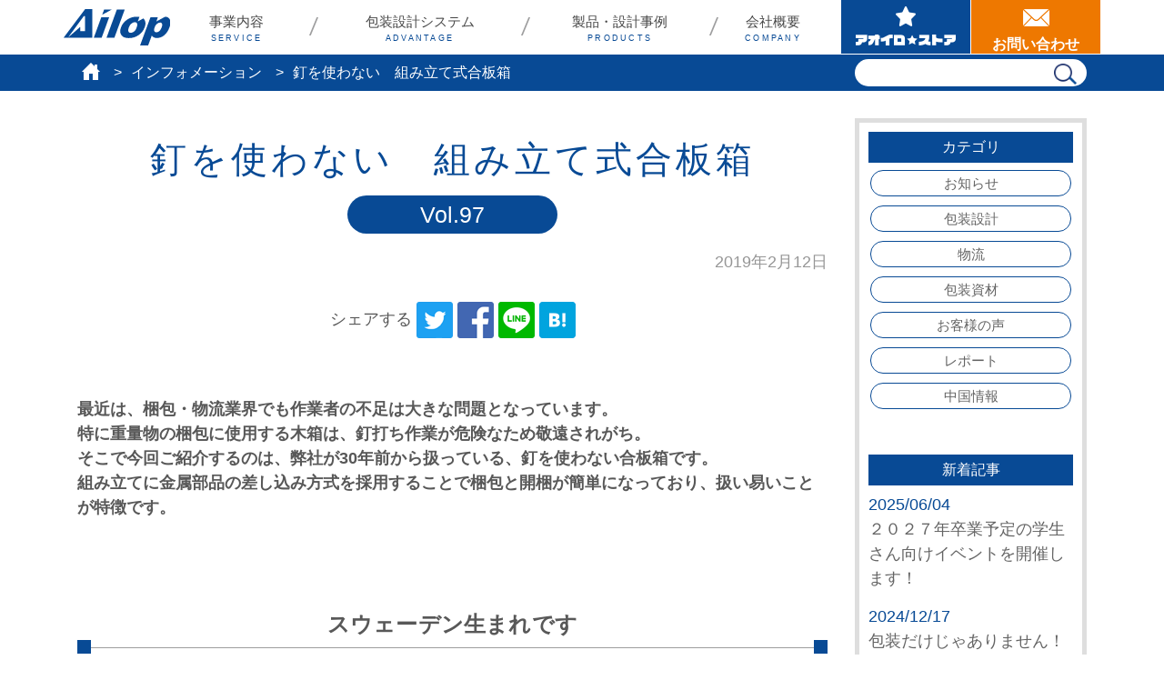

--- FILE ---
content_type: text/html; charset=UTF-8
request_url: https://ailop.co.jp/information/ailopinfo97/
body_size: 11755
content:

<!doctype html>  
<html lang="ja">
<head>

<!-- Google tag (gtag.js) -->
<script async src="https://www.googletagmanager.com/gtag/js?id=G-SFN1DTZ5BP"></script>
<script>
  window.dataLayer = window.dataLayer || [];
  function gtag(){dataLayer.push(arguments);}
  gtag('js', new Date());

  gtag('config', 'G-SFN1DTZ5BP');
</script>
<meta name="google-site-verification" content="ke4hPWGKYKeC7DUQKD0itNdlCFhLYofbjyRBj54V8xg" />

<meta charset="UTF-8">
<meta http-equiv="X-UA-Compatible" content="IE=edge">
<meta name="viewport" content="width=device-width, initial-scale=1.0">
<meta name="format-detection" content="telephone=no">

<meta name="description" content="最近は、梱包・物流業界でも作業者の不足は大きな問題となっています。特に重量物の梱包に使用する木箱は、釘打ち作業が危険なため敬遠されがち。そこで今回ご紹介するのは、弊社が30年前から扱っている、釘を使わない合板箱です。組み [&hellip;]"/>

<!-- ▼Twitter Cardsの設定-->
<meta name="twitter:card" content="summary_large_image">
<meta name="twitter:site" content="@AilopCorp">

<!-- ▼OGPの設定 -->
<meta property="og:type" content="article">
<meta property="og:title" content="釘を使わない　組み立て式合板箱│包装設計と物流改善のアイロップ株式会社">
<meta property="og:description" content="包装・梱包の改善、合理化により物流コスト削減を実現します">
<meta property="og:url" content="https://ailop.co.jp/information/ailopinfo97/">
<meta property="og:image" content="https://ailop.co.jp/wp-content/uploads/2021/03/ee266f0b3972aec458645e0215ff795c.png">
<meta property="og:site_name" content="包装設計と物流改善のアイロップ株式会社">
<meta property="og:locale" content="ja_JP">
<meta property="fb:app_id" content="AilopCorp">

<link rel="shortcut icon" href="https://ailop.co.jp/wp-content/themes/Ailop/favicon.ico">
<link rel="canonical" href="https://ailop.co.jp/information/ailopinfo97/">

<title>釘を使わない　組み立て式合板箱 | 包装設計と物流改善のアイロップ株式会社</title>
<meta name='robots' content='max-image-preview:large' />
	<style>img:is([sizes="auto" i], [sizes^="auto," i]) { contain-intrinsic-size: 3000px 1500px }</style>
	<link rel='dns-prefetch' href='//webfonts.xserver.jp' />
<link rel='dns-prefetch' href='//use.fontawesome.com' />
<link rel='stylesheet' id='wp-block-library-css' href='https://ailop.co.jp/wp-includes/css/dist/block-library/style.min.css?ver=6.8.3' type='text/css' media='all' />
<style id='classic-theme-styles-inline-css' type='text/css'>
/*! This file is auto-generated */
.wp-block-button__link{color:#fff;background-color:#32373c;border-radius:9999px;box-shadow:none;text-decoration:none;padding:calc(.667em + 2px) calc(1.333em + 2px);font-size:1.125em}.wp-block-file__button{background:#32373c;color:#fff;text-decoration:none}
</style>
<style id='font-awesome-svg-styles-default-inline-css' type='text/css'>
.svg-inline--fa {
  display: inline-block;
  height: 1em;
  overflow: visible;
  vertical-align: -.125em;
}
</style>
<link rel='stylesheet' id='font-awesome-svg-styles-css' href='https://ailop.co.jp/wp-content/uploads/font-awesome/v5.15.3/css/svg-with-js.css' type='text/css' media='all' />
<style id='font-awesome-svg-styles-inline-css' type='text/css'>
   .wp-block-font-awesome-icon svg::before,
   .wp-rich-text-font-awesome-icon svg::before {content: unset;}
</style>
<style id='global-styles-inline-css' type='text/css'>
:root{--wp--preset--aspect-ratio--square: 1;--wp--preset--aspect-ratio--4-3: 4/3;--wp--preset--aspect-ratio--3-4: 3/4;--wp--preset--aspect-ratio--3-2: 3/2;--wp--preset--aspect-ratio--2-3: 2/3;--wp--preset--aspect-ratio--16-9: 16/9;--wp--preset--aspect-ratio--9-16: 9/16;--wp--preset--color--black: #000000;--wp--preset--color--cyan-bluish-gray: #abb8c3;--wp--preset--color--white: #ffffff;--wp--preset--color--pale-pink: #f78da7;--wp--preset--color--vivid-red: #cf2e2e;--wp--preset--color--luminous-vivid-orange: #ff6900;--wp--preset--color--luminous-vivid-amber: #fcb900;--wp--preset--color--light-green-cyan: #7bdcb5;--wp--preset--color--vivid-green-cyan: #00d084;--wp--preset--color--pale-cyan-blue: #8ed1fc;--wp--preset--color--vivid-cyan-blue: #0693e3;--wp--preset--color--vivid-purple: #9b51e0;--wp--preset--gradient--vivid-cyan-blue-to-vivid-purple: linear-gradient(135deg,rgba(6,147,227,1) 0%,rgb(155,81,224) 100%);--wp--preset--gradient--light-green-cyan-to-vivid-green-cyan: linear-gradient(135deg,rgb(122,220,180) 0%,rgb(0,208,130) 100%);--wp--preset--gradient--luminous-vivid-amber-to-luminous-vivid-orange: linear-gradient(135deg,rgba(252,185,0,1) 0%,rgba(255,105,0,1) 100%);--wp--preset--gradient--luminous-vivid-orange-to-vivid-red: linear-gradient(135deg,rgba(255,105,0,1) 0%,rgb(207,46,46) 100%);--wp--preset--gradient--very-light-gray-to-cyan-bluish-gray: linear-gradient(135deg,rgb(238,238,238) 0%,rgb(169,184,195) 100%);--wp--preset--gradient--cool-to-warm-spectrum: linear-gradient(135deg,rgb(74,234,220) 0%,rgb(151,120,209) 20%,rgb(207,42,186) 40%,rgb(238,44,130) 60%,rgb(251,105,98) 80%,rgb(254,248,76) 100%);--wp--preset--gradient--blush-light-purple: linear-gradient(135deg,rgb(255,206,236) 0%,rgb(152,150,240) 100%);--wp--preset--gradient--blush-bordeaux: linear-gradient(135deg,rgb(254,205,165) 0%,rgb(254,45,45) 50%,rgb(107,0,62) 100%);--wp--preset--gradient--luminous-dusk: linear-gradient(135deg,rgb(255,203,112) 0%,rgb(199,81,192) 50%,rgb(65,88,208) 100%);--wp--preset--gradient--pale-ocean: linear-gradient(135deg,rgb(255,245,203) 0%,rgb(182,227,212) 50%,rgb(51,167,181) 100%);--wp--preset--gradient--electric-grass: linear-gradient(135deg,rgb(202,248,128) 0%,rgb(113,206,126) 100%);--wp--preset--gradient--midnight: linear-gradient(135deg,rgb(2,3,129) 0%,rgb(40,116,252) 100%);--wp--preset--font-size--small: 13px;--wp--preset--font-size--medium: 20px;--wp--preset--font-size--large: 36px;--wp--preset--font-size--x-large: 42px;--wp--preset--spacing--20: 0.44rem;--wp--preset--spacing--30: 0.67rem;--wp--preset--spacing--40: 1rem;--wp--preset--spacing--50: 1.5rem;--wp--preset--spacing--60: 2.25rem;--wp--preset--spacing--70: 3.38rem;--wp--preset--spacing--80: 5.06rem;--wp--preset--shadow--natural: 6px 6px 9px rgba(0, 0, 0, 0.2);--wp--preset--shadow--deep: 12px 12px 50px rgba(0, 0, 0, 0.4);--wp--preset--shadow--sharp: 6px 6px 0px rgba(0, 0, 0, 0.2);--wp--preset--shadow--outlined: 6px 6px 0px -3px rgba(255, 255, 255, 1), 6px 6px rgba(0, 0, 0, 1);--wp--preset--shadow--crisp: 6px 6px 0px rgba(0, 0, 0, 1);}:where(.is-layout-flex){gap: 0.5em;}:where(.is-layout-grid){gap: 0.5em;}body .is-layout-flex{display: flex;}.is-layout-flex{flex-wrap: wrap;align-items: center;}.is-layout-flex > :is(*, div){margin: 0;}body .is-layout-grid{display: grid;}.is-layout-grid > :is(*, div){margin: 0;}:where(.wp-block-columns.is-layout-flex){gap: 2em;}:where(.wp-block-columns.is-layout-grid){gap: 2em;}:where(.wp-block-post-template.is-layout-flex){gap: 1.25em;}:where(.wp-block-post-template.is-layout-grid){gap: 1.25em;}.has-black-color{color: var(--wp--preset--color--black) !important;}.has-cyan-bluish-gray-color{color: var(--wp--preset--color--cyan-bluish-gray) !important;}.has-white-color{color: var(--wp--preset--color--white) !important;}.has-pale-pink-color{color: var(--wp--preset--color--pale-pink) !important;}.has-vivid-red-color{color: var(--wp--preset--color--vivid-red) !important;}.has-luminous-vivid-orange-color{color: var(--wp--preset--color--luminous-vivid-orange) !important;}.has-luminous-vivid-amber-color{color: var(--wp--preset--color--luminous-vivid-amber) !important;}.has-light-green-cyan-color{color: var(--wp--preset--color--light-green-cyan) !important;}.has-vivid-green-cyan-color{color: var(--wp--preset--color--vivid-green-cyan) !important;}.has-pale-cyan-blue-color{color: var(--wp--preset--color--pale-cyan-blue) !important;}.has-vivid-cyan-blue-color{color: var(--wp--preset--color--vivid-cyan-blue) !important;}.has-vivid-purple-color{color: var(--wp--preset--color--vivid-purple) !important;}.has-black-background-color{background-color: var(--wp--preset--color--black) !important;}.has-cyan-bluish-gray-background-color{background-color: var(--wp--preset--color--cyan-bluish-gray) !important;}.has-white-background-color{background-color: var(--wp--preset--color--white) !important;}.has-pale-pink-background-color{background-color: var(--wp--preset--color--pale-pink) !important;}.has-vivid-red-background-color{background-color: var(--wp--preset--color--vivid-red) !important;}.has-luminous-vivid-orange-background-color{background-color: var(--wp--preset--color--luminous-vivid-orange) !important;}.has-luminous-vivid-amber-background-color{background-color: var(--wp--preset--color--luminous-vivid-amber) !important;}.has-light-green-cyan-background-color{background-color: var(--wp--preset--color--light-green-cyan) !important;}.has-vivid-green-cyan-background-color{background-color: var(--wp--preset--color--vivid-green-cyan) !important;}.has-pale-cyan-blue-background-color{background-color: var(--wp--preset--color--pale-cyan-blue) !important;}.has-vivid-cyan-blue-background-color{background-color: var(--wp--preset--color--vivid-cyan-blue) !important;}.has-vivid-purple-background-color{background-color: var(--wp--preset--color--vivid-purple) !important;}.has-black-border-color{border-color: var(--wp--preset--color--black) !important;}.has-cyan-bluish-gray-border-color{border-color: var(--wp--preset--color--cyan-bluish-gray) !important;}.has-white-border-color{border-color: var(--wp--preset--color--white) !important;}.has-pale-pink-border-color{border-color: var(--wp--preset--color--pale-pink) !important;}.has-vivid-red-border-color{border-color: var(--wp--preset--color--vivid-red) !important;}.has-luminous-vivid-orange-border-color{border-color: var(--wp--preset--color--luminous-vivid-orange) !important;}.has-luminous-vivid-amber-border-color{border-color: var(--wp--preset--color--luminous-vivid-amber) !important;}.has-light-green-cyan-border-color{border-color: var(--wp--preset--color--light-green-cyan) !important;}.has-vivid-green-cyan-border-color{border-color: var(--wp--preset--color--vivid-green-cyan) !important;}.has-pale-cyan-blue-border-color{border-color: var(--wp--preset--color--pale-cyan-blue) !important;}.has-vivid-cyan-blue-border-color{border-color: var(--wp--preset--color--vivid-cyan-blue) !important;}.has-vivid-purple-border-color{border-color: var(--wp--preset--color--vivid-purple) !important;}.has-vivid-cyan-blue-to-vivid-purple-gradient-background{background: var(--wp--preset--gradient--vivid-cyan-blue-to-vivid-purple) !important;}.has-light-green-cyan-to-vivid-green-cyan-gradient-background{background: var(--wp--preset--gradient--light-green-cyan-to-vivid-green-cyan) !important;}.has-luminous-vivid-amber-to-luminous-vivid-orange-gradient-background{background: var(--wp--preset--gradient--luminous-vivid-amber-to-luminous-vivid-orange) !important;}.has-luminous-vivid-orange-to-vivid-red-gradient-background{background: var(--wp--preset--gradient--luminous-vivid-orange-to-vivid-red) !important;}.has-very-light-gray-to-cyan-bluish-gray-gradient-background{background: var(--wp--preset--gradient--very-light-gray-to-cyan-bluish-gray) !important;}.has-cool-to-warm-spectrum-gradient-background{background: var(--wp--preset--gradient--cool-to-warm-spectrum) !important;}.has-blush-light-purple-gradient-background{background: var(--wp--preset--gradient--blush-light-purple) !important;}.has-blush-bordeaux-gradient-background{background: var(--wp--preset--gradient--blush-bordeaux) !important;}.has-luminous-dusk-gradient-background{background: var(--wp--preset--gradient--luminous-dusk) !important;}.has-pale-ocean-gradient-background{background: var(--wp--preset--gradient--pale-ocean) !important;}.has-electric-grass-gradient-background{background: var(--wp--preset--gradient--electric-grass) !important;}.has-midnight-gradient-background{background: var(--wp--preset--gradient--midnight) !important;}.has-small-font-size{font-size: var(--wp--preset--font-size--small) !important;}.has-medium-font-size{font-size: var(--wp--preset--font-size--medium) !important;}.has-large-font-size{font-size: var(--wp--preset--font-size--large) !important;}.has-x-large-font-size{font-size: var(--wp--preset--font-size--x-large) !important;}
:where(.wp-block-post-template.is-layout-flex){gap: 1.25em;}:where(.wp-block-post-template.is-layout-grid){gap: 1.25em;}
:where(.wp-block-columns.is-layout-flex){gap: 2em;}:where(.wp-block-columns.is-layout-grid){gap: 2em;}
:root :where(.wp-block-pullquote){font-size: 1.5em;line-height: 1.6;}
</style>
<link rel='stylesheet' id='daepl-css' href='https://ailop.co.jp/wp-content/plugins/dae-plus/css/dae.css?ver=1756693067' type='text/css' media='all' />
<link rel='stylesheet' id='dae-download-css' href='https://ailop.co.jp/wp-content/plugins/download-after-email/css/download.css?ver=1756693060' type='text/css' media='all' />
<link rel='stylesheet' id='dashicons-css' href='https://ailop.co.jp/wp-includes/css/dashicons.min.css?ver=6.8.3' type='text/css' media='all' />
<link rel='stylesheet' id='dae-fa-css' href='https://ailop.co.jp/wp-content/plugins/download-after-email/css/all.css?ver=6.8.3' type='text/css' media='all' />
<link rel='stylesheet' id='font-awesome-official-css' href='https://use.fontawesome.com/releases/v5.15.3/css/all.css' type='text/css' media='all' integrity="sha384-SZXxX4whJ79/gErwcOYf+zWLeJdY/qpuqC4cAa9rOGUstPomtqpuNWT9wdPEn2fk" crossorigin="anonymous" />
<link rel='stylesheet' id='wp-pagenavi-css' href='https://ailop.co.jp/wp-content/plugins/wp-pagenavi/pagenavi-css.css?ver=2.70' type='text/css' media='all' />
<link rel='stylesheet' id='font-awesome-official-v4shim-css' href='https://use.fontawesome.com/releases/v5.15.3/css/v4-shims.css' type='text/css' media='all' integrity="sha384-C2B+KlPW+WkR0Ld9loR1x3cXp7asA0iGVodhCoJ4hwrWm/d9qKS59BGisq+2Y0/D" crossorigin="anonymous" />
<style id='font-awesome-official-v4shim-inline-css' type='text/css'>
@font-face {
font-family: "FontAwesome";
font-display: block;
src: url("https://use.fontawesome.com/releases/v5.15.3/webfonts/fa-brands-400.eot"),
		url("https://use.fontawesome.com/releases/v5.15.3/webfonts/fa-brands-400.eot?#iefix") format("embedded-opentype"),
		url("https://use.fontawesome.com/releases/v5.15.3/webfonts/fa-brands-400.woff2") format("woff2"),
		url("https://use.fontawesome.com/releases/v5.15.3/webfonts/fa-brands-400.woff") format("woff"),
		url("https://use.fontawesome.com/releases/v5.15.3/webfonts/fa-brands-400.ttf") format("truetype"),
		url("https://use.fontawesome.com/releases/v5.15.3/webfonts/fa-brands-400.svg#fontawesome") format("svg");
}

@font-face {
font-family: "FontAwesome";
font-display: block;
src: url("https://use.fontawesome.com/releases/v5.15.3/webfonts/fa-solid-900.eot"),
		url("https://use.fontawesome.com/releases/v5.15.3/webfonts/fa-solid-900.eot?#iefix") format("embedded-opentype"),
		url("https://use.fontawesome.com/releases/v5.15.3/webfonts/fa-solid-900.woff2") format("woff2"),
		url("https://use.fontawesome.com/releases/v5.15.3/webfonts/fa-solid-900.woff") format("woff"),
		url("https://use.fontawesome.com/releases/v5.15.3/webfonts/fa-solid-900.ttf") format("truetype"),
		url("https://use.fontawesome.com/releases/v5.15.3/webfonts/fa-solid-900.svg#fontawesome") format("svg");
}

@font-face {
font-family: "FontAwesome";
font-display: block;
src: url("https://use.fontawesome.com/releases/v5.15.3/webfonts/fa-regular-400.eot"),
		url("https://use.fontawesome.com/releases/v5.15.3/webfonts/fa-regular-400.eot?#iefix") format("embedded-opentype"),
		url("https://use.fontawesome.com/releases/v5.15.3/webfonts/fa-regular-400.woff2") format("woff2"),
		url("https://use.fontawesome.com/releases/v5.15.3/webfonts/fa-regular-400.woff") format("woff"),
		url("https://use.fontawesome.com/releases/v5.15.3/webfonts/fa-regular-400.ttf") format("truetype"),
		url("https://use.fontawesome.com/releases/v5.15.3/webfonts/fa-regular-400.svg#fontawesome") format("svg");
unicode-range: U+F004-F005,U+F007,U+F017,U+F022,U+F024,U+F02E,U+F03E,U+F044,U+F057-F059,U+F06E,U+F070,U+F075,U+F07B-F07C,U+F080,U+F086,U+F089,U+F094,U+F09D,U+F0A0,U+F0A4-F0A7,U+F0C5,U+F0C7-F0C8,U+F0E0,U+F0EB,U+F0F3,U+F0F8,U+F0FE,U+F111,U+F118-F11A,U+F11C,U+F133,U+F144,U+F146,U+F14A,U+F14D-F14E,U+F150-F152,U+F15B-F15C,U+F164-F165,U+F185-F186,U+F191-F192,U+F1AD,U+F1C1-F1C9,U+F1CD,U+F1D8,U+F1E3,U+F1EA,U+F1F6,U+F1F9,U+F20A,U+F247-F249,U+F24D,U+F254-F25B,U+F25D,U+F267,U+F271-F274,U+F279,U+F28B,U+F28D,U+F2B5-F2B6,U+F2B9,U+F2BB,U+F2BD,U+F2C1-F2C2,U+F2D0,U+F2D2,U+F2DC,U+F2ED,U+F328,U+F358-F35B,U+F3A5,U+F3D1,U+F410,U+F4AD;
}
</style>
<script type="text/javascript" src="https://ailop.co.jp/wp-includes/js/jquery/jquery.min.js?ver=3.7.1" id="jquery-core-js"></script>
<script type="text/javascript" src="https://ailop.co.jp/wp-includes/js/jquery/jquery-migrate.min.js?ver=3.4.1" id="jquery-migrate-js"></script>
<script type="text/javascript" src="//webfonts.xserver.jp/js/xserverv3.js?fadein=0&amp;ver=2.0.9" id="typesquare_std-js"></script>
<link rel="canonical" href="https://ailop.co.jp/information/ailopinfo97/" />

<!-- BEGIN Analytics Insights v6.3.12 - https://wordpress.org/plugins/analytics-insights/ -->
<script async src="https://www.googletagmanager.com/gtag/js?id=G-SFN1DTZ5BP"></script>
<script>
  window.dataLayer = window.dataLayer || [];
  function gtag(){dataLayer.push(arguments);}
  gtag('js', new Date());
  gtag('config', 'G-SFN1DTZ5BP');
  if (window.performance) {
    var timeSincePageLoad = Math.round(performance.now());
    gtag('event', 'timing_complete', {
      'name': 'load',
      'value': timeSincePageLoad,
      'event_category': 'JS Dependencies'
    });
  }
</script>
<!-- END Analytics Insights -->


<!-- Bootstrap -->
<link href="https://ailop.co.jp/wp-content/themes/Ailop/css/bootstrap-4.4.1.css" rel="stylesheet">

<!-- style -->
<link href="https://ailop.co.jp/wp-content/themes/Ailop/css/style.css" rel="stylesheet" type="text/css">
<link href="https://ailop.co.jp/wp-content/themes/Ailop/css/style-h.css" rel="stylesheet" type="text/css">


<!-- Jquery スムーズスク・ハンバーガーメニュー -->
<script src="https://ailop.co.jp/wp-content/themes/Ailop/js/jquery1.8.1.min.js"></script>





<!-- Global site tag (gtag.js) - Google Analytics -->
<script async src="https://www.googletagmanager.com/gtag/js?id=UA-22845160-1"></script>
<script>
window.dataLayer = window.dataLayer || [];
function gtag(){dataLayer.push(arguments);}
gtag('js', new Date());
gtag('config', 'UA-22845160-1');
</script>

<!-- Global site tag (gtag.js) - Google Ads: 10844182892 -->
<script async src="https://www.googletagmanager.com/gtag/js?id=AW-10844182892"></script>
<script> window.dataLayer = window.dataLayer || []; function gtag(){dataLayer.push(arguments);} gtag('js', new Date()); gtag('config', 'AW-10844182892'); </script>

<!-- Begin Mieruca Embed Code -->
<script type="text/javascript" id="mierucajs">
window.__fid = window.__fid || [];__fid.push([775804465]);
(function() {
function mieruca(){if(typeof window.__fjsld != "undefined") return; window.__fjsld = 1; var fjs = document.createElement('script'); fjs.type = 'text/javascript'; fjs.async = true; fjs.id = "fjssync"; var timestamp = new Date;fjs.src = ('https:' == document.location.protocol ? 'https' : 'http') + '://hm.mieru-ca.com/service/js/mieruca-hm.js?v='+ timestamp.getTime(); var x = document.getElementsByTagName('script')[0]; x.parentNode.insertBefore(fjs, x); };
setTimeout(mieruca, 500); document.readyState != "complete" ? (window.attachEvent ? window.attachEvent("onload", mieruca) : window.addEventListener("load", mieruca, false)) : mieruca();
})();
</script>
<!-- End Mieruca Embed Code -->

<!-- bing-webmaster -->
<meta name="msvalidate.01" content="E1CEAE73912BD4AB861DCE8A91E243FA" />


<!-- List Finder -->
<script type="text/javascript">
var _trackingid = 'LFT-45630-1';
(function() {
var lft = document.createElement('script'); lft.type = 'text/javascript'; lft.async = true;
lft.src = ('https:' == document.location.protocol ? 'https:' : 'http:') + '//track.list-finder.jp/js/ja/track.js';
var snode = document.getElementsByTagName('script')[0]; snode.parentNode.insertBefore(lft, snode);
})();
</script>




</head>
	
<body class="wp-singular information-template-default single single-information postid-2365 wp-theme-Ailop">




<div id="nav-toggle"><div><span></span><span></span><span></span></div></div>
<div id="overlay"></div>

<header id="smt-nav" ontouchend>
<div class="container-xl">
<div class="row">
<div class="col-md-1"><h1><a href="https://ailop.co.jp/"><img src="https://ailop.co.jp/wp-content/themes/Ailop/images/ailop.svg" alt="Ailop アイロップ株式会社"/></a></h1><!--col--></div>
<div class="col-md-8">
<nav>
<ul id="main-nav">

<li><span>事業内容<small>SERVICE</small></span>
<ul>
<li><a href="https://ailop.co.jp/consulting">物流改善コンサルティング</a></li>
<li><a href="https://ailop.co.jp/service">包装設計</a></li>
<li><a href="https://ailop.co.jp/onestop">包装・梱包資材販売</a></li>
<li><a href="https://ailop.co.jp/logistics">梱包作業サービス</a></li>
</ul>
</li>

<li><span>包装設計システム<small>ADVANTAGE</small></span>
<ul>
<li><a href="https://ailop.co.jp/advantage">アイロップ包装設計システム</a></li>
<li><a href="https://ailop.co.jp/advantage/method">素材を問わない設計ノウハウ</a></li>
</ul>
</li>

<li><span>製品・設計事例<small>PRODUCTS</small></span>
<ul>
<li><a href="https://ailop.co.jp/products">すべての製品・設計事例</a></li>
<li><a href="https://ailop.co.jp/catalog/">商品カタログ</a></li>
</ul>
</li>

<li><span>会社概要<small>COMPANY</small></span>
<ul>
<li><a href="https://ailop.co.jp/company">会社概要・沿革・会社理念</a></li>
<li><a href="https://ailop.co.jp/company/global">海外拠点</a></li>
<li><a href="https://ailop.co.jp/company/recruit">採用情報</a></li>
<!--<li><a href="https://ailop.co.jp/70thanniversary/">設立70周年記念</a></li>-->
</ul></li>


<li class="smt-on"><span>インフォメーション<small>INFORMATION</small></span>
<ul>
<li><a href="https://ailop.co.jp/information">アイロップインフォメーション</a></li>
<li><a href="https://ailop.co.jp/blog">包装のちょっとイイ話</a></li>
<li><a href="https://ailop.co.jp/glossary">包装用語集</a></li>
</ul></li>



</ul>
</nav>
<!--col--></div>
<div class="col-md-3" id="sub-nav">
<ul>
<li><a href="https://ailop.co.jp/aoiro"><img src="https://ailop.co.jp/wp-content/themes/Ailop/images/subnav-aoiro.png" alt="アオイロストア" class="img-fluid"/></a></li>
<li><a href="https://ailop.co.jp/contact"><img src="https://ailop.co.jp/wp-content/themes/Ailop/images/subnav-contact.png" alt="Contact"/><span>お問い合わせ</span></a></li>
</ul>
<!--col--></div>
<!--row--></div>
<!--container--></div>
</header>










<article id="pankuzu">
<div class="container-xl">
<div class="row">
<div class="col-md-9">
<ul>
<li><a href="https://ailop.co.jp/"><img src="https://ailop.co.jp/wp-content/themes/Ailop/images/pankuzu-home.png" alt="AILOP HOME"/></a></li>
<li><a href="https://ailop.co.jp/information">
インフォメーション</a></li>
<li>釘を使わない　組み立て式合板箱</li>
</ul>
<!--col--></div>
<div class="col-md-3" id="search-box">
<form action="https://ailop.co.jp/" method="get">
<input type="text" name="s" value=""/>
<button type="submit">
<span><img src="https://ailop.co.jp/wp-content/themes/Ailop/images/search.png" alt="SEARCH"/></span>
</button>
</form>
<!--col--></div>
<!--row--></div>
<!--container--></div>
</article>





<main>
<div class="container-xl">
<div class="row">
<div class="col-md-9">
<article id="page_freebox">
<h1>釘を使わない　組み立て式合板箱</h1>
<p class="vol"><span>Vol.97</span></p>

<p class="day">2019年2月12日</p>


<div class="sns-share_box">
<center>
<p>シェアする</p>
<a class="sns_twitter" href="https://twitter.com/share?url=https://ailop.co.jp/information/ailopinfo97/&text=釘を使わない　組み立て式合板箱" target="_blank" rel="nofollow noopener">
<img src="https://ailop.co.jp/wp-content/themes/Ailop/images/sns-twitter.png" alt="twitter"/></a>
<a class="sns_facebook" href="http://www.facebook.com/share.php?u=https://ailop.co.jp/information/ailopinfo97/" target="_blank" rel="nofollow noopener">
<img src="https://ailop.co.jp/wp-content/themes/Ailop/images/sns-facebook.png" alt="facebook"/></a>
<a class="sns_line" href="https://social-plugins.line.me/lineit/share?url=https://ailop.co.jp/information/ailopinfo97/" target="_blank" rel="nofollow noopener">
<img src="https://ailop.co.jp/wp-content/themes/Ailop/images/sns-line.png" alt="LINE"/></a>
<a href="http://b.hatena.ne.jp/entry/https://ailop.co.jp/information/ailopinfo97/" data-hatena-bookmark-title="釘を使わない　組み立て式合板箱" data-hatena-bookmark-layout="simple" title="このエントリーをはてなブックマークに追加" class="share-btn__item share-btn__item--hatebu" target="_blank">
<img src="https://ailop.co.jp/wp-content/themes/Ailop/images/sns-hateb.png" alt="hatena"/>
</a>
</center>
<br><br>
<!--sns-share_box--></div>








<p><strong>最近は、梱包・物流業界でも作業者の不足は大きな問題となっています。</strong><br><strong>特に重量物の梱包に使用する木箱は、釘打ち作業が危険なため敬遠されがち。</strong><br><strong>そこで今回ご紹介するのは、弊社が30年前から扱っている、釘を使わない合板箱です。</strong><br><strong>組み立てに金属部品の差し込み方式を採用することで梱包と開梱が簡単になっており、扱い易いことが特徴です。</strong></p>



<h3 class="wp-block-heading"><strong>スウェーデン生まれです</strong></h3>



<p>商品名は<strong>ExPak（エクスパック）</strong>。<br>環境先進国の北欧ＮＥＦＡＢ社が開発した商品です。<br>組み立て時に使用する接合部品は合板パネルと一体化されており、シンプルな構造になっています。<br>また、合板は輸出時の熱処理が不要。<br>国内・国外の様々な物流シーンで、ご使用いただけます。</p>



<div class="wp-block-image"><figure class="aligncenter size-large is-resized"><img fetchpriority="high" decoding="async" src="https://ailop.co.jp/wp-content/uploads/2021/04/expak.png" alt="" class="wp-image-2362" width="619" height="236"/><figcaption><center>コンパクトに折り畳み出来るので、輸送・保管効率よし！</center></figcaption></figure></div>



<h3 class="wp-block-heading">組み立て方</h3>



<p>差し込んだスチール製のツメを、ペンチやハンマーなど身近な工具で折り曲げる事で、組み立てられます。<br>折り曲げたツメは簡単に外れませんが、折り曲げたツメをもどすことで、箱を開けられるようになります。</p>



<div class="wp-block-image"><figure class="aligncenter size-large"><img decoding="async" width="616" height="269" src="https://ailop.co.jp/wp-content/uploads/2021/04/expak-2.png" alt="" class="wp-image-2363"/></figure></div>



<h3 class="wp-block-heading">商品の特徴</h3>



<p>全ての面が合板で構成されており、木箱と同等の強度を持っています。<br>重量物の梱包だけでなく、輸出梱包の集合包装容器として活用いただく事で、輸送時のダメージから商品を保護します。</p>



<div class="wp-block-image"><figure class="aligncenter size-large is-resized"><img decoding="async" src="https://ailop.co.jp/wp-content/uploads/2021/04/expak-3.png" alt="" class="wp-image-2364" width="627" height="252"/></figure></div>



<div style="height:50px" aria-hidden="true" class="wp-block-spacer"></div>



<p class="has-text-align-center has-medium-font-size"><a href="https://ailop.co.jp/products/%e7%87%bb%e8%92%b8%e4%b8%8d%e8%a6%81%e3%83%bb%e9%87%98%e3%82%92%e4%bd%bf%e3%82%8f%e3%81%aa%e3%81%84%e5%90%88%e6%9d%bf%e3%83%9c%e3%83%83%e3%82%af%e3%82%b9/"><strong><span style="text-decoration: underline" class="underline">Expakの詳しい製品情報はこちら</span></strong></a></p>


	

<article id="back-btn">
<a href="https://ailop.co.jp/information" class="btn">インフォメーション一覧へ戻る</a>
</article>


</article>

<!--col--></div>

<div class="col-md-3">
<article id="side-box">
<h2>カテゴリ</h2>
<ul class="category-list">
<li><a href="https://ailop.co.jp/ailopinfo_cat/%e3%81%8a%e7%9f%a5%e3%82%89%e3%81%9b/">お知らせ</a></li><li><a href="https://ailop.co.jp/ailopinfo_cat/package-design/">包装設計</a></li><li><a href="https://ailop.co.jp/ailopinfo_cat/logistics/">物流</a></li><li><a href="https://ailop.co.jp/ailopinfo_cat/package-materials/">包装資材</a></li><li><a href="https://ailop.co.jp/ailopinfo_cat/customers-voice/">お客様の声</a></li><li><a href="https://ailop.co.jp/ailopinfo_cat/report/">レポート</a></li><li><a href="https://ailop.co.jp/ailopinfo_cat/china/">中国情報</a></li></ul>



<div class="side_info-new">
<h2>新着記事</h2>
<ul>
<li>
<span class="date">2025/06/04</span>
<a href="https://ailop.co.jp/information/%ef%bc%92%ef%bc%90%ef%bc%92%ef%bc%97%e5%b9%b4%e5%8d%92%e6%a5%ad%e4%ba%88%e5%ae%9a%e3%81%ae%e5%ad%a6%e7%94%9f%e3%81%95%e3%82%93%e5%90%91%e3%81%91%e3%82%a4%e3%83%99%e3%83%b3%e3%83%88%e3%82%92%e9%96%8b/">２０２７年卒業予定の学生さん向けイベントを開催します！</a>
</li>
<li>
<span class="date">2024/12/17</span>
<a href="https://ailop.co.jp/information/%e5%8c%85%e8%a3%85%e3%81%a0%e3%81%91%e3%81%98%e3%82%83%e3%81%82%e3%82%8a%e3%81%be%e3%81%9b%e3%82%93%ef%bc%81%e6%8c%91%e6%88%a6%e3%81%ae%e4%b8%80%e5%b9%b4%ef%bc%81/">包装だけじゃありません！挑戦の一年！</a>
</li>
<li>
<span class="date">2024/12/04</span>
<a href="https://ailop.co.jp/information/%e3%80%8c%e8%84%b1%e3%83%97%e3%83%a9%e3%80%8d%e3%81%b8%e3%81%ae%e6%8c%91%e6%88%a6%e3%81%af%e4%bb%8a%e3%81%ab%e5%a7%8b%e3%81%be%e3%81%a3%e3%81%9f%e3%81%93%e3%81%a8%e3%81%a7%e3%81%af%e3%81%82%e3%82%8a/">「脱プラ」への挑戦は今に始まったことではありません！！</a>
</li>
<li>
<span class="date">2024/09/27</span>
<a href="https://ailop.co.jp/information/%e3%82%a2%e3%82%a4%e3%83%ad%e3%83%83%e3%83%97%e3%81%ae%e6%b5%81%e5%84%80%e3%80%80%e3%82%b9%e3%83%81%e3%83%bc%e3%83%ab%e7%b7%a8%e3%80%80%e3%80%80%e3%80%80%e3%83%bcpart2%ef%bc%8d/">アイロップの流儀　スチール編　　　ーPart2－</a>
</li>
<li>
<span class="date">2024/09/26</span>
<a href="https://ailop.co.jp/information/%e3%83%a1%e3%83%88%e3%83%aa%e3%83%bc%ef%bc%88metoree%ef%bc%89%e3%81%a7%e5%bc%8a%e7%a4%be%e5%95%86%e5%93%81%e3%81%8c%e5%a4%9a%e6%95%b0%e6%8e%b2%e8%bc%89/">メトリー（Metoree）で弊社商品が多数掲載</a>
</li>
</ul>

</div>




<h2>月間アーカイブ</h2>
<ul class="monthly-list">
	<li><a href='https://ailop.co.jp/2025/06/?post_type=information'>2025年6月</a>&nbsp;(1)</li>
	<li><a href='https://ailop.co.jp/2024/12/?post_type=information'>2024年12月</a>&nbsp;(2)</li>
	<li><a href='https://ailop.co.jp/2024/09/?post_type=information'>2024年9月</a>&nbsp;(3)</li>
	<li><a href='https://ailop.co.jp/2024/07/?post_type=information'>2024年7月</a>&nbsp;(1)</li>
	<li><a href='https://ailop.co.jp/2024/06/?post_type=information'>2024年6月</a>&nbsp;(1)</li>
	<li><a href='https://ailop.co.jp/2024/05/?post_type=information'>2024年5月</a>&nbsp;(2)</li>
	<li><a href='https://ailop.co.jp/2024/04/?post_type=information'>2024年4月</a>&nbsp;(1)</li>
	<li><a href='https://ailop.co.jp/2024/03/?post_type=information'>2024年3月</a>&nbsp;(1)</li>
	<li><a href='https://ailop.co.jp/2024/02/?post_type=information'>2024年2月</a>&nbsp;(1)</li>
	<li><a href='https://ailop.co.jp/2023/12/?post_type=information'>2023年12月</a>&nbsp;(2)</li>
	<li><a href='https://ailop.co.jp/2023/11/?post_type=information'>2023年11月</a>&nbsp;(1)</li>
	<li><a href='https://ailop.co.jp/2023/10/?post_type=information'>2023年10月</a>&nbsp;(1)</li>
	<li><a href='https://ailop.co.jp/2023/09/?post_type=information'>2023年9月</a>&nbsp;(2)</li>
	<li><a href='https://ailop.co.jp/2023/08/?post_type=information'>2023年8月</a>&nbsp;(1)</li>
	<li><a href='https://ailop.co.jp/2023/07/?post_type=information'>2023年7月</a>&nbsp;(1)</li>
	<li><a href='https://ailop.co.jp/2023/06/?post_type=information'>2023年6月</a>&nbsp;(2)</li>
	<li><a href='https://ailop.co.jp/2023/05/?post_type=information'>2023年5月</a>&nbsp;(1)</li>
	<li><a href='https://ailop.co.jp/2023/04/?post_type=information'>2023年4月</a>&nbsp;(1)</li>
	<li><a href='https://ailop.co.jp/2023/03/?post_type=information'>2023年3月</a>&nbsp;(1)</li>
	<li><a href='https://ailop.co.jp/2023/02/?post_type=information'>2023年2月</a>&nbsp;(1)</li>
	<li><a href='https://ailop.co.jp/2022/12/?post_type=information'>2022年12月</a>&nbsp;(1)</li>
	<li><a href='https://ailop.co.jp/2022/11/?post_type=information'>2022年11月</a>&nbsp;(1)</li>
	<li><a href='https://ailop.co.jp/2022/09/?post_type=information'>2022年9月</a>&nbsp;(2)</li>
	<li><a href='https://ailop.co.jp/2022/08/?post_type=information'>2022年8月</a>&nbsp;(1)</li>
	<li><a href='https://ailop.co.jp/2022/07/?post_type=information'>2022年7月</a>&nbsp;(2)</li>
	<li><a href='https://ailop.co.jp/2022/06/?post_type=information'>2022年6月</a>&nbsp;(3)</li>
	<li><a href='https://ailop.co.jp/2022/05/?post_type=information'>2022年5月</a>&nbsp;(1)</li>
	<li><a href='https://ailop.co.jp/2022/04/?post_type=information'>2022年4月</a>&nbsp;(1)</li>
	<li><a href='https://ailop.co.jp/2022/03/?post_type=information'>2022年3月</a>&nbsp;(1)</li>
	<li><a href='https://ailop.co.jp/2022/02/?post_type=information'>2022年2月</a>&nbsp;(1)</li>
	<li><a href='https://ailop.co.jp/2022/01/?post_type=information'>2022年1月</a>&nbsp;(2)</li>
	<li><a href='https://ailop.co.jp/2021/12/?post_type=information'>2021年12月</a>&nbsp;(1)</li>
	<li><a href='https://ailop.co.jp/2021/11/?post_type=information'>2021年11月</a>&nbsp;(2)</li>
	<li><a href='https://ailop.co.jp/2021/10/?post_type=information'>2021年10月</a>&nbsp;(1)</li>
	<li><a href='https://ailop.co.jp/2021/09/?post_type=information'>2021年9月</a>&nbsp;(1)</li>
	<li><a href='https://ailop.co.jp/2021/08/?post_type=information'>2021年8月</a>&nbsp;(1)</li>
	<li><a href='https://ailop.co.jp/2021/07/?post_type=information'>2021年7月</a>&nbsp;(1)</li>
	<li><a href='https://ailop.co.jp/2021/06/?post_type=information'>2021年6月</a>&nbsp;(1)</li>
	<li><a href='https://ailop.co.jp/2021/05/?post_type=information'>2021年5月</a>&nbsp;(1)</li>
	<li><a href='https://ailop.co.jp/2021/04/?post_type=information'>2021年4月</a>&nbsp;(3)</li>
	<li><a href='https://ailop.co.jp/2021/03/?post_type=information'>2021年3月</a>&nbsp;(2)</li>
	<li><a href='https://ailop.co.jp/2021/02/?post_type=information'>2021年2月</a>&nbsp;(3)</li>
	<li><a href='https://ailop.co.jp/2021/01/?post_type=information'>2021年1月</a>&nbsp;(1)</li>
	<li><a href='https://ailop.co.jp/2020/12/?post_type=information'>2020年12月</a>&nbsp;(1)</li>
	<li><a href='https://ailop.co.jp/2020/11/?post_type=information'>2020年11月</a>&nbsp;(1)</li>
	<li><a href='https://ailop.co.jp/2020/10/?post_type=information'>2020年10月</a>&nbsp;(1)</li>
	<li><a href='https://ailop.co.jp/2020/09/?post_type=information'>2020年9月</a>&nbsp;(1)</li>
	<li><a href='https://ailop.co.jp/2020/08/?post_type=information'>2020年8月</a>&nbsp;(1)</li>
	<li><a href='https://ailop.co.jp/2020/07/?post_type=information'>2020年7月</a>&nbsp;(1)</li>
	<li><a href='https://ailop.co.jp/2020/05/?post_type=information'>2020年5月</a>&nbsp;(1)</li>
	<li><a href='https://ailop.co.jp/2020/03/?post_type=information'>2020年3月</a>&nbsp;(2)</li>
	<li><a href='https://ailop.co.jp/2020/02/?post_type=information'>2020年2月</a>&nbsp;(1)</li>
	<li><a href='https://ailop.co.jp/2020/01/?post_type=information'>2020年1月</a>&nbsp;(1)</li>
	<li><a href='https://ailop.co.jp/2019/12/?post_type=information'>2019年12月</a>&nbsp;(1)</li>
	<li><a href='https://ailop.co.jp/2019/11/?post_type=information'>2019年11月</a>&nbsp;(1)</li>
	<li><a href='https://ailop.co.jp/2019/10/?post_type=information'>2019年10月</a>&nbsp;(2)</li>
	<li><a href='https://ailop.co.jp/2019/09/?post_type=information'>2019年9月</a>&nbsp;(1)</li>
	<li><a href='https://ailop.co.jp/2019/07/?post_type=information'>2019年7月</a>&nbsp;(1)</li>
	<li><a href='https://ailop.co.jp/2019/06/?post_type=information'>2019年6月</a>&nbsp;(1)</li>
	<li><a href='https://ailop.co.jp/2019/05/?post_type=information'>2019年5月</a>&nbsp;(1)</li>
	<li><a href='https://ailop.co.jp/2019/04/?post_type=information'>2019年4月</a>&nbsp;(2)</li>
	<li><a href='https://ailop.co.jp/2019/03/?post_type=information'>2019年3月</a>&nbsp;(1)</li>
	<li><a href='https://ailop.co.jp/2019/02/?post_type=information'>2019年2月</a>&nbsp;(1)</li>
	<li><a href='https://ailop.co.jp/2018/12/?post_type=information'>2018年12月</a>&nbsp;(1)</li>
	<li><a href='https://ailop.co.jp/2018/11/?post_type=information'>2018年11月</a>&nbsp;(1)</li>
	<li><a href='https://ailop.co.jp/2018/10/?post_type=information'>2018年10月</a>&nbsp;(1)</li>
	<li><a href='https://ailop.co.jp/2018/08/?post_type=information'>2018年8月</a>&nbsp;(1)</li>
	<li><a href='https://ailop.co.jp/2018/07/?post_type=information'>2018年7月</a>&nbsp;(2)</li>
	<li><a href='https://ailop.co.jp/2018/05/?post_type=information'>2018年5月</a>&nbsp;(1)</li>
	<li><a href='https://ailop.co.jp/2018/03/?post_type=information'>2018年3月</a>&nbsp;(1)</li>
	<li><a href='https://ailop.co.jp/2018/01/?post_type=information'>2018年1月</a>&nbsp;(1)</li>
	<li><a href='https://ailop.co.jp/2017/11/?post_type=information'>2017年11月</a>&nbsp;(1)</li>
	<li><a href='https://ailop.co.jp/2017/10/?post_type=information'>2017年10月</a>&nbsp;(2)</li>
	<li><a href='https://ailop.co.jp/2017/09/?post_type=information'>2017年9月</a>&nbsp;(2)</li>
	<li><a href='https://ailop.co.jp/2017/08/?post_type=information'>2017年8月</a>&nbsp;(1)</li>
	<li><a href='https://ailop.co.jp/2017/07/?post_type=information'>2017年7月</a>&nbsp;(1)</li>
	<li><a href='https://ailop.co.jp/2017/06/?post_type=information'>2017年6月</a>&nbsp;(1)</li>
	<li><a href='https://ailop.co.jp/2017/05/?post_type=information'>2017年5月</a>&nbsp;(1)</li>
	<li><a href='https://ailop.co.jp/2016/09/?post_type=information'>2016年9月</a>&nbsp;(1)</li>
	<li><a href='https://ailop.co.jp/2016/04/?post_type=information'>2016年4月</a>&nbsp;(1)</li>
	<li><a href='https://ailop.co.jp/2016/01/?post_type=information'>2016年1月</a>&nbsp;(1)</li>
	<li><a href='https://ailop.co.jp/2015/10/?post_type=information'>2015年10月</a>&nbsp;(1)</li>
	<li><a href='https://ailop.co.jp/2015/01/?post_type=information'>2015年1月</a>&nbsp;(1)</li>
	<li><a href='https://ailop.co.jp/2014/11/?post_type=information'>2014年11月</a>&nbsp;(1)</li>
	<li><a href='https://ailop.co.jp/2014/10/?post_type=information'>2014年10月</a>&nbsp;(2)</li>
	<li><a href='https://ailop.co.jp/2013/10/?post_type=information'>2013年10月</a>&nbsp;(1)</li>
	<li><a href='https://ailop.co.jp/2013/04/?post_type=information'>2013年4月</a>&nbsp;(1)</li>
	<li><a href='https://ailop.co.jp/2013/03/?post_type=information'>2013年3月</a>&nbsp;(1)</li>
	<li><a href='https://ailop.co.jp/2013/02/?post_type=information'>2013年2月</a>&nbsp;(1)</li>
	<li><a href='https://ailop.co.jp/2012/11/?post_type=information'>2012年11月</a>&nbsp;(1)</li>
	<li><a href='https://ailop.co.jp/2012/10/?post_type=information'>2012年10月</a>&nbsp;(1)</li>
	<li><a href='https://ailop.co.jp/2012/07/?post_type=information'>2012年7月</a>&nbsp;(1)</li>
	<li><a href='https://ailop.co.jp/2012/06/?post_type=information'>2012年6月</a>&nbsp;(1)</li>
	<li><a href='https://ailop.co.jp/2012/05/?post_type=information'>2012年5月</a>&nbsp;(1)</li>
	<li><a href='https://ailop.co.jp/2012/04/?post_type=information'>2012年4月</a>&nbsp;(1)</li>
	<li><a href='https://ailop.co.jp/2012/01/?post_type=information'>2012年1月</a>&nbsp;(1)</li>
	<li><a href='https://ailop.co.jp/2011/12/?post_type=information'>2011年12月</a>&nbsp;(1)</li>
	<li><a href='https://ailop.co.jp/2011/07/?post_type=information'>2011年7月</a>&nbsp;(1)</li>
	<li><a href='https://ailop.co.jp/2011/01/?post_type=information'>2011年1月</a>&nbsp;(1)</li>
	<li><a href='https://ailop.co.jp/2010/12/?post_type=information'>2010年12月</a>&nbsp;(1)</li>
	<li><a href='https://ailop.co.jp/2010/11/?post_type=information'>2010年11月</a>&nbsp;(1)</li>
</ul></article>
<!--col--></div>

<!--row--></div>
<!--container--></div>
</main>






<article id="footer-contact">
<div class="container-xl">
<div class="row">
<div class="col">
<div id="page_contact">
<h2>まずはお気軽にお問い合わせください。</h2>
<div class="tel_contact">
<div class="d-flex align-items-center">
<ul>
<li>お電話でのご相談・お問い合わせ</li>
<li><big>06-6308-5847</big></li>
<li><span>平日 10:00〜16:00</span></li>
</ul>
</div>
</div>
<div class="mail_contact">
<a href="https://ailop.co.jp/contact" class="d-flex align-items-center">
<ul>
<li> お問い合わせ後の流れ</li>
<li>お客様の声</li>
<li>フォームでのお問い合わせ</li>
</ul>
</a>
</div>
<!--page_contact--></div>
<!--col--></div>
<!--row--></div>
<!--container--></div>
</article>

<article id="home-banner">
<div class="container-xl">
<div class="row">
<div class="col-12">
<a href="https://ailop.co.jp/shindan/"><img src="https://ailop.co.jp/wp-content/uploads/2022/04/banner2.jpg" alt="無料 包装診断サービス　〜包装設計のプロがあなたの会社の梱包を診断します〜" class="img-fluid" /></a>
<!--col--></div>
<!--row--></div>
<!--container--></div>
</article>

<!--div class="sns-share_box">
<center>
<p>シェアする</p>
<a class="sns_twitter" href="https://twitter.com/share?url=https://ailop.co.jp/information/ailopinfo97/&text=釘を使わない　組み立て式合板箱" target="_blank" rel="nofollow noopener">
<img src="https://ailop.co.jp/wp-content/themes/Ailop/images/sns-twitter.png" alt="twitter"/></a>
<a class="sns_facebook" href="http://www.facebook.com/share.php?u=https://ailop.co.jp/information/ailopinfo97/" target="_blank" rel="nofollow noopener">
<img src="https://ailop.co.jp/wp-content/themes/Ailop/images/sns-facebook.png" alt="facebook"/></a>
<a class="sns_line" href="https://social-plugins.line.me/lineit/share?url=https://ailop.co.jp/information/ailopinfo97/" target="_blank" rel="nofollow noopener">
<img src="https://ailop.co.jp/wp-content/themes/Ailop/images/sns-line.png" alt="LINE"/></a>
<a href="http://b.hatena.ne.jp/entry/https://ailop.co.jp/information/ailopinfo97/" data-hatena-bookmark-title="釘を使わない　組み立て式合板箱" data-hatena-bookmark-layout="simple" title="このエントリーをはてなブックマークに追加" class="share-btn__item share-btn__item--hatebu" target="_blank">
<img src="https://ailop.co.jp/wp-content/themes/Ailop/images/sns-hateb.png" alt="hatena"/>
</a>
</center>
<br><br>
</div-->







<footer>
<div class="container-fluid">
<div class="row">
<div class="col-md-3">
<h4>事業内容</h4>
<ul>
<li><a href="https://ailop.co.jp/consulting">物流改善コンサルティング</a></li>
<li><a href="https://ailop.co.jp/service">包装設計</a></li>
<li><a href="https://ailop.co.jp/onestop">包装・梱包資材販売</a></li>
<li><a href="https://ailop.co.jp/logistics">梱包作業サービス</a></li>
</ul>
<!--col--></div>

<div class="col-md-3">
<h4>包装設計システム</h4>
<ul>
<li><a href="https://ailop.co.jp/advantage">アイロップ包装設計システム</a></li>
<li><a href="https://ailop.co.jp/advantage/method">素材を問わない設計ノウハウ</a></li>
</ul>
<!--col--></div>

<div class="col-md-3">
<h4>製品・設計事例</h4>
<ul>
<li><a href="https://ailop.co.jp/products">すべての製品・設計事例</a></li>
</ul>
<ul>
<li class="nav-cat"><a href="https://ailop.co.jp/products_category/logistics-overseas/">海外物流</a></li><li class="nav-cat"><a href="https://ailop.co.jp/products_category/logistics-procurement/">調達物流</a></li><li class="nav-cat"><a href="https://ailop.co.jp/products_category/logistics-between-factories/">工場間物流</a></li><li class="nav-cat"><a href="https://ailop.co.jp/products_category/logistics-in-factory/">工場内物流</a></li><li class="nav-cat"><a href="https://ailop.co.jp/products_category/logistics-distribution/">販売物流</a></li><li class="nav-cat"><a href="https://ailop.co.jp/products_category/logistics-recycle/">回収物流</a></li><li class="nav-cat"><a href="https://ailop.co.jp/products_category/logistics-warehouse/">倉庫保管</a></li><li class="nav-cat"><a href="https://ailop.co.jp/products_category/package-steel/">スチールコンテナ・ラック</a></li><li class="nav-cat"><a href="https://ailop.co.jp/products_category/package-plastics/">プラスチック容器</a></li><li class="nav-cat"><a href="https://ailop.co.jp/products_category/package-corrugated-cardboard/">ダンボール</a></li><li class="nav-cat"><a href="https://ailop.co.jp/products_category/package-wood/">木材・合板コンテナ</a></li><li class="nav-cat"><a href="https://ailop.co.jp/products_category/package-returnable/">リターナブル容器</a></li><li class="nav-cat"><a href="https://ailop.co.jp/products_category/package-cushioning/">緩衝材</a></li><li class="nav-cat"><a href="https://ailop.co.jp/products_category/%e8%87%aa%e5%8b%95%e8%bb%8a%e9%83%a8%e5%93%81%e5%8c%85%e8%a3%85/">自動車部品</a></li><li class="nav-cat"><a href="https://ailop.co.jp/products_category/logistics-tools/">工具　ツール</a></li><li class="nav-cat"><a href="https://ailop.co.jp/products_category/package-idea/">アイデア商品</a></li></ul>
<!--col--></div>

<div class="col-md-3">
<h4>会社概要</h4>
<ul>
<li><a href="https://ailop.co.jp/company">会社概要・沿革・会社理念</a></li>
<li><a href="https://ailop.co.jp/company/global">海外拠点</a></li>
<li><a href="https://ailop.co.jp/company/recruit">採用情報</a></li>
<li class="en-link">
<ul>
<li><a href="https://ailop.co.jp/en-index.html">English Site</a></li>
</ul>
</li>
</ul>
<!--col--></div>

<div class="col-md-3">
<h4>インフォメーション</h4>
<ul>
<li><a href="https://ailop.co.jp/information">アイロップインフォメーション</a></li>
<li><a href="https://ailop.co.jp/blog">包装のちょっとイイ話</a></li>
<li><a href="https://ailop.co.jp/glossary">包装用語集</a></li>
</ul>
<!--col--></div>

<div class="col-md-3">
<h4>アオイロストア</h4>
<ul>
<li><a href="https://ailop.co.jp/aoiro">アオイロストア</a></li>
<li><a href="https://ailop.co.jp/aoirostore/">商品一覧</a></li>
<li><a href="https://ailop.co.jp/aoiro/torihiki">特定商取引に関する表示</a></li>
<li><a href="https://ailop.co.jp/aoiro/shipping">配送料金 / ご注文から納品まで</a></li>
<li><a href="https://ailop.co.jp/aoiro/aoiro-contact">アオイロストアお問い合わせ</a></li>
</ul>
<!--col--></div>

<div class="col-md-3">
<h4>お問い合わせ</h4>
<ul>
<li><a href="https://ailop.co.jp/contact">お問い合わせ後の流れ</a></li>
<li><a href="https://ailop.co.jp/contact#voice">お客様の声</a></li>
<li><a href="https://ailop.co.jp/contact#form">お問い合わせフォーム</a></li>
<li><a href="https://ailop.co.jp/contact/privacy">プライバシーポリシー</a></li>
</ul>
<!--col--></div>

<div class="col-md-3">
<img src="https://ailop.co.jp/wp-content/themes/Ailop/images/footer_logo.png" alt="Ailop Corp Packaging Customizer" class="img-fluid"/>
<ul id="footer-sns">
<!--li><a href=" "><img src="https://ailop.co.jp/wp-content/themes/Ailop/images/footer_sns01.png" alt="Facebook"/></a></li-->
<li><a href="https://www.instagram.com/ailop_official/" target="_blank"><img src="https://ailop.co.jp/wp-content/themes/Ailop/images/footer_sns02.png" alt="Instagram"/></a></li>
<li><a href="https://www.youtube.com/channel/UCgWnju9aFpZOzf8Axinvtlg" target="_blank"><img src="https://ailop.co.jp/wp-content/themes/Ailop/images/footer_sns04.png" alt="Youtube"/></a></li>
<li><a href="https://twitter.com/AilopCorp" target="_blank"><img src="https://ailop.co.jp/wp-content/themes/Ailop/images/footer_sns03.png" alt="Twitter"/></a></li>



</ul>
<p class="text-right">
<strong>アイロップ株式会社</strong>
〒532-0026 大阪市淀川区塚本 3-6-9<br>
<!--col--></div>

<!--row--></div>
<!--container--></div>
</footer>

<p id="copyright"> Copyright © Ailop co.,ltd All Rights Reserved.</p>




<!-- ハンバーガーメニュー -->
<script type="text/javascript">
(function($) {
$(function () {
$('.sub-menu').on({
'mouseenter': function () {
$(this).addClass('is-active');
},
'mouseleave': function () {
$(this).removeClass('is-active');
}
});
$('#nav-toggle,#overlay').on('click', function() {

$('body').toggleClass('open');
});
});
})(jQuery);
</script>




</body>
</html>















<script type="speculationrules">
{"prefetch":[{"source":"document","where":{"and":[{"href_matches":"\/*"},{"not":{"href_matches":["\/wp-*.php","\/wp-admin\/*","\/wp-content\/uploads\/*","\/wp-content\/*","\/wp-content\/plugins\/*","\/wp-content\/themes\/Ailop\/*","\/*\\?(.+)"]}},{"not":{"selector_matches":"a[rel~=\"nofollow\"]"}},{"not":{"selector_matches":".no-prefetch, .no-prefetch a"}}]},"eagerness":"conservative"}]}
</script>
<script type="text/javascript" src="https://ailop.co.jp/wp-content/plugins/dae-plus/js/dae.js?ver=1756693067" id="daepl-js"></script>
<script type="text/javascript" src="https://ailop.co.jp/wp-content/plugins/download-after-email/js/media-query.js?ver=1756693060" id="dae-media-query-js"></script>
<script type="text/javascript" id="dae-download-js-extra">
/* <![CDATA[ */
var objDaeDownload = {"ajaxUrl":"https:\/\/ailop.co.jp\/wp-admin\/admin-ajax.php","nonce":"824e4d2e40"};
/* ]]> */
</script>
<script type="text/javascript" src="https://ailop.co.jp/wp-content/plugins/download-after-email/js/download.js?ver=1756693060" id="dae-download-js"></script>


--- FILE ---
content_type: text/css
request_url: https://ailop.co.jp/wp-content/themes/Ailop/css/style-h.css
body_size: 1369
content:
/*包装のちょっとイイ話　btn*/

.single-blog .btn-flat-simple {
  position: relative;
  display: inline-block;
  font-weight: bold;
  padding: 0.25em 0.5em;
  text-decoration: none;
  color: #00BCD4;
  background: #ECECEC;
  transition: .4s;
}

.single-blog .btn-flat-simple:hover {
  background: #00bcd4;
  color: white;
}

/*包装のちょっとイイ話　h3*/

.single-blog main #page_freebox h3 {
 border-bottom: initial;
 text-align: initial;
 font-weight: bold;
 margin-top: 0.5em;
 margin-bottom: 0.5em;	
 padding: 0.25em 0.5em;/*上下 左右の余白*/
 color: #494949;/*文字色*/
 background: transparent;/*背景透明に*/
 border-left: solid 5px #7db4e6;/*左線*/
}


.single-blog main #page_freebox h3::before {
    display: none;
}

.single-blog main #page_freebox h3::after {
    display: none;
}

/*h3ここまで*/

/*
.single-blog main #page_freebox h3 {
 border-bottom: initial;
 text-align: initial;
 font-weight: bold;
 margin-top: 0.5em;
 margin-bottom: 0.5em;	
}

.single-blog main #page_freebox h3:first-letter {
  font-size: 150%;
  color: #eb6100;
}

.single-blog main #page_freebox h3::before {
    display: none;
}

.single-blog main #page_freebox h3::after {
    display: none;
}
*/



/*===================
iPhoneのメッセージ風
=====================*/
/*フレームとフォント*/
.kaiwa.imessage {
    width: 100%;
    max-width: 500px;
    margin: 0 auto;
    padding: 10px 0;
    border: 1px #ddd solid;
    background: white;
    font-family: "ヒラギノ角ゴ Pro W3","Hiragino Kaku Gothic Pro","Helvetica Neue", "Lucida Sans Unicode", "Arial";
    font-size: 16px;
    color: #333;
    line-height: 1.4;
    overflow: hidden;
}
/*フキダシ共通*/
.kaiwa.imessage .fukidasi {
    position: relative;
    display: inline-block;
    max-width: 192px;
    margin: 1px 10px 6px;
    padding: 9px 14px;
    border-radius: 19px;
    overflow-wrap: break-word;
    clear: both;
    box-sizing: content-box;/*はてな用*/
}
/*しっぽをつけないとき*/
.kaiwa.imessage .fukidasi.notail {
    margin-bottom: 0;
}
/*フキダシ左*/
.kaiwa.imessage .fukidasi.left {
    float: left;
    background: #e9e9ed;
}
/*フキダシ右*/
.kaiwa.imessage .fukidasi.right {
    float: right;
    background: #2793fa;
    color: white;
}
/*しっぽ共通*/
.kaiwa.imessage .fukidasi::after {
    position: absolute;
    content: "";
    width: 17px;
    height: 17px;
    bottom: 0;
}
/*しっぽ左*/
.kaiwa.imessage .fukidasi.left::after {
    left: -6px;
    border-radius: 0px 0  17px 0px/ 0px 0 13px 0; 
    box-shadow: -14px 2px 0 -3px #e9e9ed inset; 
}
/*しっぽ右*/
.kaiwa.imessage .fukidasi.right::after {
    right: -6px;
    border-radius: 0px 0  0 17px/ 0px 0 0 13px; 
    box-shadow: 14px 2px 0 -3px #2793fa inset; 
}
/*しっぽをつけないとき*/
.kaiwa.imessage .fukidasi.notail::after {
    content: none;
}


/*包装のちょっといい話　見出し
.single-blog #page_freebox h4{
	border-left: solid 15px #e84566;
	margin-bottom: 20px;
	padding:3px 0px 0px 15px;
	font-size: 1.75rem;
	color: rgba(88,88,88,1.00);
	font-weight: bold;
}
*/

/*包装のちょっといい話　ｈ４　パート２

.single-blog #page_freebox h4 {
 font-weight: bold;
 margin-bottom: 0.8em;	
}

.single-blog #page_freebox h4:first-letter {
  font-size: 150%;
  color: #eb6100;
}

h4ここまで*/


/*包装のちょっといい話　ｈ４　パート１
.single-blog #page_freebox h4 {
  position: relative;
  padding: 0.35em 1em 0.25em 1em;
  border-top: solid 2px #4d4150;
  border-bottom: solid 2px #4d4150;
	margin-bottom: 1em;
	text-align: center;
	color: #4d4150;
}
.single-blog #page_freebox h4:before, .single-blog #page_freebox h4:after {
  content: '';
  position: absolute;
  top: -7px;
  width: 2px;
  height: -webkit-calc(100% + 14px);
  height: calc(100% + 14px);
  background-color: #4d4150;
}
.single-blog #page_freebox h4:before {
  left: 7px;
}
.single-blog #page_freebox h4:after {
  right: 7px;
}

*/

--- FILE ---
content_type: image/svg+xml
request_url: https://ailop.co.jp/wp-content/themes/Ailop/images/ailop.svg
body_size: 872
content:
<?xml version="1.0" encoding="utf-8"?>
<!-- Generator: Adobe Illustrator 25.0.0, SVG Export Plug-In . SVG Version: 6.00 Build 0)  -->
<svg version="1.1" id="レイヤー_1" xmlns="http://www.w3.org/2000/svg" xmlns:xlink="http://www.w3.org/1999/xlink" x="0px"
	 y="0px" viewBox="0 0 116.7 40" style="enable-background:new 0 0 116.7 40;" xml:space="preserve">
<style type="text/css">
	.st0{fill-rule:evenodd;clip-rule:evenodd;fill:#084A95;}
</style>
<g>
	<polygon class="st0" points="41.2,8.9 49.8,8.9 41.6,31.4 33,31.4 	"/>
	<polygon class="st0" points="44.3,0.4 52.9,0.4 42.2,6.2 	"/>
	<polygon class="st0" points="58.2,0.4 66.8,0.4 55.5,31.4 46.9,31.4 	"/>
	<path class="st0" d="M71.3,20.2c-0.7,2-0.9,3.5-0.4,4.5c0.5,1,1.3,1.4,2.5,1.4c1.2,0,2.4-0.5,3.6-1.4c1.2-0.9,2.1-2.5,2.9-4.6
		c0.7-2,0.8-3.4,0.4-4.3c-0.5-1-1.3-1.4-2.5-1.4c-1.3,0-2.5,0.5-3.6,1.5C73,16.8,72.1,18.2,71.3,20.2z M62.7,20.2
		c1.2-3.4,3.4-6.3,6.6-8.5c3.1-2.2,6.7-3.3,10.6-3.3c1.1,0,2.1,0.1,3,0.2l-1.8,5l6-3.3c0.7,0.5,1.2,1.2,1.6,2
		c1.1,2.1,1.1,4.7-0.1,7.8c-1.3,3.5-3.4,6.3-6.6,8.5c-3.1,2.2-6.7,3.3-10.7,3.3c-3.6,0-6.2-0.9-7.8-2.8
		C61.6,26.9,61.3,23.9,62.7,20.2"/>
	<path class="st0" d="M99.5,20.2c-0.6,1.8-0.8,3.1-0.3,4c0.4,0.9,1.2,1.3,2.4,1.3c1,0,2-0.4,3-1.2c1-0.8,1.8-2.2,2.6-4.2
		c0.7-1.8,0.8-3.2,0.4-4c-0.4-0.9-1.1-1.3-2.1-1.3c-1.1,0-2.2,0.4-3.2,1.3C101.1,16.9,100.2,18.3,99.5,20.2z M83.6,40L95,8.9h8.1
		l-1.2,3.3l0.1-0.1l-0.5,1.5l9.5-5.2c2.8,0.1,4.5,1.3,5.3,3.4c0.8,2.3,0.6,5.2-0.6,8.5c-1.4,3.7-3.3,6.6-5.8,8.6
		c-2.5,2-5.1,2.9-7.9,2.9c-1.3,0-2.5-0.2-3.4-0.7c-0.9-0.5-1.7-1.1-2.2-2L92.4,40H83.6"/>
	<polygon class="st0" points="31.4,31.4 31.4,0 23.5,0 0,31.4 4.7,31.4 22,7.8 23.5,7.8 23.5,24.3 18.1,24.3 18.1,19.6 5.6,30.6 
		5.3,30.6 4.7,31.4 	"/>
</g>
</svg>
